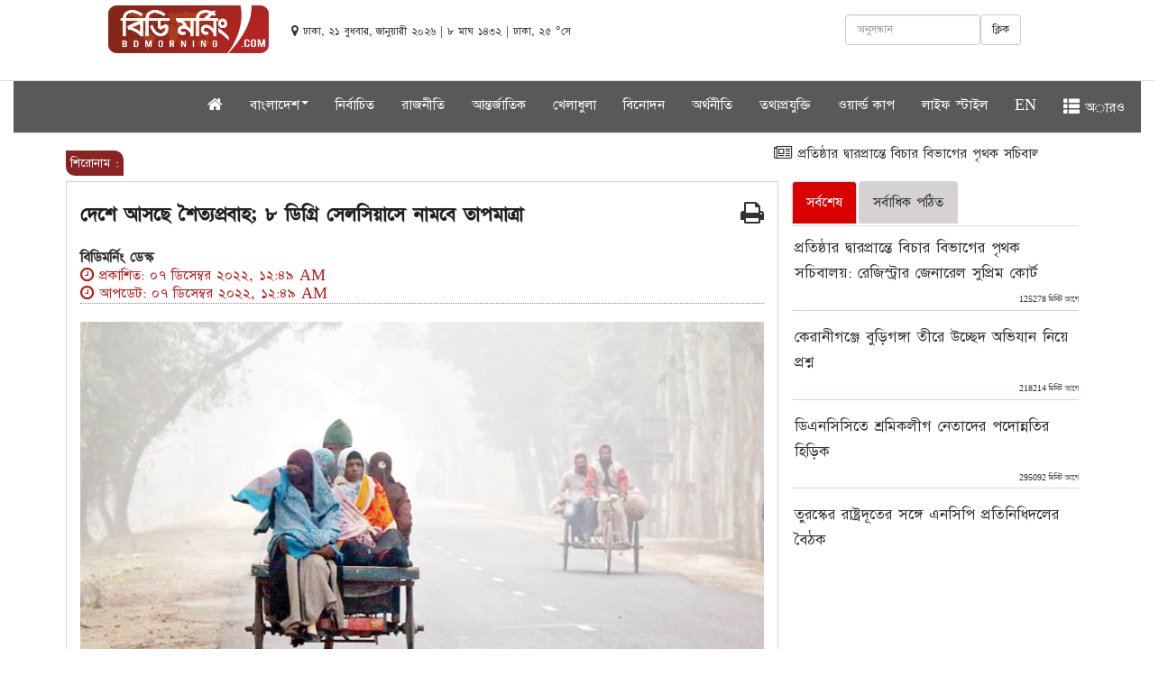

--- FILE ---
content_type: text/html; charset=UTF-8
request_url: https://www.bdmorning.com/bn/article/2022/420502
body_size: 12366
content:
<!DOCTYPE html>
<html lang="en">
  <head><meta http-equiv="Content-Type" content="text/html; charset=utf-8">
    
    <meta http-equiv="X-UA-Compatible" content="IE=edge">
    <meta http-equiv="refresh" content="180" />
    <meta name="viewport" content="width=device-width, initial-scale=1">

    <title>দেশে আসছে শৈত্যপ্রবাহ; ৮  ডিগ্রি সেলসিয়াসে নামবে তাপমাত্রা  </title>
    <meta property="fb:pages" content="131993157457993" />
	 <meta property="fb:app_id" content="2678554982369081" />
     <meta name="csrf-token" content="kQYyIsl3j198MITmo6QM4FxuxeoDyUko4HWLszrG" />
    <link rel="icon" href="https://www.bdmorning.com/public/img/icon.png" type="image/x-icon" />
    <link href="https://www.bdmorning.com/public/css/bootstrap.min.css" rel="stylesheet">
    <link href="https://www.bdmorning.com/public/css/style.css" rel="stylesheet">
	<link href="https://www.bdmorning.com/public/css/footer.css" rel="stylesheet">
	
	<link rel="stylesheet" href="https://cdnjs.cloudflare.com/ajax/libs/font-awesome/4.7.0/css/font-awesome.min.css">
	<script src="https://www.bdmorning.com/public/js/jquery.min.js" type="c7d76cc32cd3cdfbe2fa5c4a-text/javascript"></script>
	<script src="https://www.bdmorning.com/public/js/bootstrap.min.js" type="c7d76cc32cd3cdfbe2fa5c4a-text/javascript"></script>
    <script src="https://www.bdmorning.com/public/js/scripts.js" type="c7d76cc32cd3cdfbe2fa5c4a-text/javascript"></script>
    <link href="https://www.bdmorning.com/public/css/font-jade-embedded.css" rel="stylesheet">
    <!-- <link href="https://fonts.maateen.me/solaiman-lipi/font.css" rel="stylesheet"> -->
	  <!-- End Jquery -->

	  	           <meta name="description" content="নভেম্বর মাস থেকেই কমতে শুরু করেছে তাপমাত্রা। ডিসেম্বর মাসে তা আরও কমে গেছে। চলতি সপ্তাহে এই মৌসুমের সর্বনিম্ন তাপমাত্রা রেকর্ড করা হয়েছে। আবহাওয়া অধিদফতর জানিয়েছে, এ মাসের শেষ সপ্তাহে মৃদু থেকে মাঝারি ধরনের শৈত্যপ্রবাহ বয়ে যেতে পারে।

আবহাওয়ার দীর্ঘ মেয়াদি পূর্বাভাসে...." />
	  	   <meta property="og:url" content="https://www.bdmorning.com/bn/article/2026/420502"  />
	          <meta property="og:type"  content="article" />
       <meta property="og:title" content="দেশে আসছে শৈত্যপ্রবাহ; ৮  ডিগ্রি সেলসিয়াসে নামবে তাপমাত্রা">
		<meta name="author" content="বিডিমর্নিং ডেস্ক" />
       
        <meta property="og:description" content="নভেম্বর মাস থেকেই কমতে শুরু করেছে তাপমাত্রা। ডিসেম্বর মাসে তা আরও কমে গেছে। চলতি সপ্তাহে এই মৌসুমের সর্বনিম্ন তাপমাত্রা রেকর্ড করা হয়েছে। আবহাওয়া অধিদফতর জানিয়েছে, এ মাসের শেষ সপ্তাহে মৃদু থেকে মাঝারি ধরনের শৈত্যপ্রবাহ বয়ে যেতে পারে।

আবহাওয়ার দীর্ঘ মেয়াদি পূর্বাভাসে...." >
        
                            
                <meta property="og:image"   content="https://www.bdmorning.com/public/news/storage/2022-12/bdmorning167035256196e00a33c2b8d93b118f90d85a3d9e02ced3ea57da560777.jpg" />
            

           
		   
		    <meta content="ALL" name="robots" />
		    <meta name="keywords" content="">
		   
		  <!-- Map scripts - add the below to your page -->
	  <!-- jsmaps-panzoom.js is optional if you are using enablePanZoom -->
	<!-- Global site tag (gtag.js) - Google Analytics -->
	<script async src="https://www.googletagmanager.com/gtag/js?id=UA-125495601-1" type="c7d76cc32cd3cdfbe2fa5c4a-text/javascript"></script>
	<script type="c7d76cc32cd3cdfbe2fa5c4a-text/javascript">
	  window.dataLayer = window.dataLayer || [];
	  function gtag(){dataLayer.push(arguments);}
	  gtag('js', new Date());

	  gtag('config', 'UA-125495601-1');
	</script>
	
	<script async src="//pagead2.googlesyndication.com/pagead/js/adsbygoogle.js" type="c7d76cc32cd3cdfbe2fa5c4a-text/javascript"></script>
	
	
	<script type="c7d76cc32cd3cdfbe2fa5c4a-text/javascript" src='//platform-api.sharethis.com/js/sharethis.js#property=5a6422f5431ad7001336ea52&product=inline-share-buttons' async='async'></script>
	<script type="c7d76cc32cd3cdfbe2fa5c4a-text/javascript">
	  window._taboola = window._taboola || [];
	  _taboola.push({article:'auto'});
	  !function (e, f, u, i) {
	    if (!document.getElementById(i)){
	      e.async = 1;
	      e.src = u;
	      e.id = i;
	      f.parentNode.insertBefore(e, f);
	    }
	  }(document.createElement('script'),
	  document.getElementsByTagName('script')[0],
	  '//cdn.taboola.com/libtrc/bdmorning/loader.js',
	  'tb_loader_script');
	  if(window.performance && typeof window.performance.mark == 'function')
	    {window.performance.mark('tbl_ic');}
	</script>
	<style type="text/css">
		@media    print{
			.printview{
				width: 100%;
			}
			
			#st-4{
				display: none;
			}
			
		}
	</style>
	<script type="application/ld+json">
    {
      "@context": "http://schema.org",
      "name":"bdmorning",
      "@type": "Organization",
      "url": "https://www.bdmorning.com/",
      "potentialAction": {
        "@type": "SearchAction",
        "target": "https://www.bdmorning.com/search/{search_term_string}",
        "query-input": "required name=search_term_string"
      }
    }
    </script>
   <script type="application/ld+json">
    {
        "@context": "http://schema.org",
        "@type": "Organization",
        "url": "https://www.bdmorning.com",
        "logo": "https://www.bdmorning.com/public/img/logo_last.png",
        "contactPoint" : [
            {
                "@type" : "ContactPoint",
                "telephone" : "+8801730599804",
                "email" : "info@bdmorning.com",
                "contactType" : "customer service"
            }
        ],
        "sameAs" : [
            "https://www.facebook.com/bdmorning",
            "https://twitter.com/bdmorning",
            "http://instagram.com/bdmorning",
            "https://plus.google.com/+bdmorning/posts",
            "http://www.youtube.com/bdmorning",
        ]
    }
    </script>
  </head>
  <body > 
  	<script type="c7d76cc32cd3cdfbe2fa5c4a-text/javascript">
	  window.fbAsyncInit = function() {
	    FB.init({
	      appId      : '2678554982369081',
	      cookie     : true,
	      xfbml      : true,
	      version    : 'v3.1'
	    });
	      
	    FB.AppEvents.logPageView();   
	      
	  };

	  (function(d, s, id){
	     var js, fjs = d.getElementsByTagName(s)[0];
	     if (d.getElementById(id)) {return;}
	     js = d.createElement(s); js.id = id;
	     js.src = "https://connect.facebook.net/en_US/sdk.js";
	     fjs.parentNode.insertBefore(js, fjs);
	   }(document, 'script', 'facebook-jssdk'));
	</script>
	<style type="text/css">
		body {
		    font-family: SolaimanLipi!important;
		    font-size: 18px;
		    color: #333333;
		    cursor: default;
		    line-height: 20px;
		}
		@font-face {
		    font-family: SolaimanLipi;
		   /* src: url("public/fonts/SolaimanLipi/SolaimanLipi_Bold_10-03-12.ttf");*/
		    src: url("../../../public/fonts/Bangla.ttf");
		}
		.media-heading {
		    margin-left: 3px!important;		}
		.nav-tabs>li>a{
			background-color: #d6d2d2;
		}
		.nav-tabs>li {
		    float: left;
		    margin-bottom: 2px;
		}
		.caption a{
			font-size: 18px!important;
		}
		@media (max-width: 991px) {
			.navbar-fixed-top{
				display: block;
			}
			.navbar-static-top{
				display: none;
			}
			#pc-view{
				display: none;
			} 
			.adv_show{
				display: none;
			}
			.editorChoice{
				display: none;
			}
		}
		@media (max-width: 991px) {
			div.megaMenuWrapper {
			    width: 100%;
			    position: absolute;
			    top: 50px;
			    height: 300px;
			    background: #f7f7f7;
			    z-index: 9999999;
			    padding: 0px 10px 0px 10px;
			    display: none;
			    overflow: scroll;
			    border-top: 1px solid #ccc;
			    -webkit-box-shadow: 0 8px 6px -6px black;
			    -moz-box-shadow: 0 8px 6px -6px black;
			    box-shadow: 0 8px 6px -6px black;
			}
			.wrapper {
			    margin: 0 auto;
			   overflow: scroll;
			}
			div.megaMenu ul li {
			    float: left;
			    width: 50%;
			}
			div.megaMenuBtm ul li {
			    float: left;
			    width: 50%;
			}
			div.megaMenuBtm ul li {

			    display: inline-block;
			    padding-right: 5px;

			}
			div.megaMenu ul {
			    text-align: left;
			    list-style: none;
			    overflow: hidden;
			    padding-bottom: 0px;
			}
			div.megaMenu ul li a:hover {
			    color: #8a2323;
			   
			}
		}
		@media (max-width: 991px) { 
			#top-margin{
				margin-top:55px;
			}

		}
		.col-md-mid{
			width: 87.33333333%;
			position: relative;
		    min-height: 1px;
		    padding-right: 5px;
		    padding-left: 5px;
		}
		@media  only screen and (min-width: 1367px){
			.col-md-mid {
			    max-width: 1304px!important;
			    margin: 0 auto!important;
			    position: relative;
			    min-height: 1px;
			}
			
		}
		.navbar-nav>li>a {
		padding-top: 10px; 
		 padding-bottom: 0px; 
		 color: #fff!important;
		}
		.navbar {
		    min-height: 50px;
		    background-color: #565558fa;
		}
		#pc-view{
		    height: 90px;
		}
	</style>
    <div class="container-fluid">
	<div class="row hidden-print">
		<div class="col-md-12">

			<div class="row" id="pc-view">
			     <div class="col-md-12">
			         <div class="col-md-12" style="text-align: center;">
						 <!--<a href="https://www.anwargroup.com/anwar_brands/anwar-cement-ltd/"  target="_blank">-->
       <!-- 				       <img src="https://www.bdmorning.com/public/adds/970x90.jpeg" />-->
       <!-- 				    </a>-->
					 
					 </div>
			     	<div class="col-md-2" style="margin-left: 90px;margin-top: 5px;"><a href="https://www.bdmorning.com"><img alt="Bootstrap Image Preview" class="img-responsive" width="200" style="float: right;"  src="https://www.bdmorning.com/public/img/logo_last.png"></a></div>
			     	<div class="col-md-4" style="padding: 10px;margin-top: 13px;">
			     		<small class="date" >
								<i class="fa fa-map-marker"></i> ঢাকা, ২১ বুধবার, জানুয়ারী ২০২৬ |
                         								 ৮ মাঘ ১৪৩২  | ঢাকা, ২৫ °সে
						</small>

			     	</div>
			     	<div class="col-md-4" style="margin-top: 15px;">
						  <div class="form-group">
						    <a  class="btn btn-default searchenter" style="float: right;">ক্লিক</a>
						    <input type="text"  class="form-control" style="width: 150px;float: right;" id="search" name="search" value="" placeholder="অনুসন্ধান">
						    
						  </div>
						  
						
			     	</div>
			     	<script type="c7d76cc32cd3cdfbe2fa5c4a-text/javascript">

										$(function(){
											$('#search').keypress(function (e) {
												if (e.keyCode == 13) {
												    var search=$('#search').val();
													if(search!=null){
														window.location.replace("https://www.bdmorning.com/search/"+search);
													}
												}
											});
											$('body').on('click','.searchenter',function(){
												var search=$('#search').val();
												if(search!=null){
													window.location.replace("https://www.bdmorning.com/search/"+search);
												}
												
											});
											
										});
									</script>
			     </div>
			 </div>
			<div class="row">
				<div class="col-md-12" id="static-nav">
					<nav class="navbar navbar-default navbar-static-top" role="navigation">
						
						
						<div class="collapse navbar-collapse" id="bs-example-top-navbar-collapse-1">
							<ul class="nav navbar-nav" style="margin-left: 16%">
								
								<li class=""><a class="navbar-brand"   href="https://www.bdmorning.com"><i class="fa fa-home"></i></a></li>
								<li class="dropdown">
									<a  class="dropdown-toggle" data-toggle="dropdown">বাংলাদেশ<span class="caret"></span></a>
									<ul class="dropdown-menu">
										<li><a href="https://www.bdmorning.com/national">জাতীয়</a></li> 
										<li><a href="https://www.bdmorning.com/district-map">জেলা খবর</a></li>
									</ul>
								</li>

								<li class="">
									<a href="https://www.bdmorning.com/selected">নির্বাচিত</a>
								</li>
								<li class="">
									<a href="https://www.bdmorning.com/politics">রাজনীতি</a>
								</li>
								
								<li class="">
									<a href="https://www.bdmorning.com/international">আন্তর্জাতিক</a>
								</li>
								<li class="dropdown">
									 <a href="https://www.bdmorning.com/sport" >খেলাধুলা</a>
									
								</li>
								<li class="">
									<a href="https://www.bdmorning.com/entertainment">বিনোদন</a>
								</li>
								<li class="">
									<a href="https://www.bdmorning.com/economics">অর্থনীতি</a>
								</li>
								<li class="">
									<a href="https://www.bdmorning.com/itworld">তথ্যপ্রযুক্তি</a>
								</li>
								
								<li class="">
									<a href="https://www.bdmorning.com/worldcup">ওয়ার্ল্ড কাপ</a>
								</li>
								<li class="">
									<a href="https://www.bdmorning.com/lifestyle">লাইফ স্টাইল</a>
								</li>
								
								
								<li class="">
									<a href="https://www.bdmorning.com/en">EN</a>
								</li>
								<li ><a  class="all_menu"><span class="glyphicon glyphicon-th-list"></span> অারও</a></li>
							</ul>
						</div>
						<div class="megaMenuWrapper" style="display: none;">
							<div class="wrapper">
								<div class="megaMenu">
									<ul>
										<li><a href="https://www.bdmorning.com"> প্রচ্ছদ</a></li>
										<li><a href="https://www.bdmorning.com/various"> অন্য দুনিয়া</a></li>
										<li><a href="https://www.bdmorning.com/education"> শিক্ষা</a></li>
										<li><a href="https://www.bdmorning.com/exile"> প্রবাস জীবন</a></li>
										<li><a href="https://www.bdmorning.com/everyday"> একদিন প্রতিদিন</a></li>
										<li><a href="https://www.bdmorning.com/editorial"> সম্পাদকীয়</a></li>
										<li><a href="https://www.bdmorning.com/viewers-opinion"> পাঠকের মতামত</a></li>
										<li><a href="https://www.bdmorning.com/opinion"> মতামত</a></li>
										<li><a href="https://www.bdmorning.com/religion"> ধর্ম</a></li>
										<li><a href="https://www.bdmorning.com/all-together"> স্বজন সমাবেশ</a></li>
										<li><a href="https://www.bdmorning.com/feature">ফিচার </a></li> 
										<li><a href="https://www.bdmorning.com/social-media"> সোশ্যাল মিডিয়া</a></li>
										<li><a href="https://www.bdmorning.com/business"> ব্যবসা ও বাণিজ্য</a></li>
										<li><a href="https://www.bdmorning.com/literature">  শিল্প ও সাহিত্য</a></li>
										<li><a href="https://www.bdmorning.com/crime">  অপরাধ ও আইন </a></li> 
										<li><a href="https://www.bdmorning.com/women">  নারী ও শিশু </a></li> 
									</ul> 
								</div>
								<div class="megaMenuBtm">
									<ul>
										
										<li>
											<a href="#"><i class="fa fa-picture-o gallery" aria-hidden="true"></i> ছবি</a>
										</li>
										<li>
											<a href="#"><i class="fa fa-file-video-o video" aria-hidden="true"></i> ভিডিও</a>
										</li>
										<li>
											<a href="#"><i class="fa fa-archive archive" aria-hidden="true"></i> আর্কাইভ</a>
										</li>
										<li>
											<a href="#" target="_blank"><i class="fa fa-android android" aria-hidden="true"></i> অ্যান্ড্রয়েড</a>
										</li>
										<li>
											<a href="#" target="_blank"><i class="fa fa-apple iphone" aria-hidden="true"></i> আইফোন</a>
										</li>
										<li>
											<a href="#" target="_blank"><i class="fa fa-briefcase adv" aria-hidden="true"></i> বিজ্ঞাপন</a>
										</li>
									</ul>
								</div>
							</div>
						</div>
					</nav>
					<style type="text/css">
						.head_menu {
						    margin-left: 8%;
						}
						.media-heading a{
							font-size: 20px!important;
							line-height: 1.4!important;
						}
					</style>
					<nav class="navbar navbar-default navbar-fixed-top" role="navigation">
						
						
						<div class="collapse navbar-collapse" id="bs-example-navbar-collapse-1">
							<ul class="nav navbar-nav"  style="margin-left: 7%">
								<li class="">
									 <a class="navbar-brand"  href="/"><img alt="Bootstrap Image Preview" class="img-responsive" width="150" id="logo-site" style="margin-top: -8px;" src="https://www.bdmorning.com/public/img/logo_last.png"></a>
								</li>
								<li class="">
									<a href="https://www.bdmorning.com"><i class="fa fa-home"></i></a>
								</li>
								<li class="dropdown">
									<a  class="dropdown-toggle" data-toggle="dropdown">বাংলাদেশ<span class="caret"></span></a>
									<ul class="dropdown-menu">
										<li><a href="https://www.bdmorning.com/national">জাতীয়</a></li> 
										<li><a href="https://www.bdmorning.com/district-map">জেলা খবর</a></li>
									</ul>
								</li>
								<li class="">
									<a href="https://www.bdmorning.com/selected">নির্বাচিত</a>
								</li>
								<li class="">
									<a href="https://www.bdmorning.com/politics">রাজনীতি</a>
								</li>
								
								<li class="">
									<a href="https://www.bdmorning.com/international">আন্তর্জাতিক</a>
								</li>
								<li class="dropdown">
									 <a href="https://www.bdmorning.com/sport" >খেলাধুলা</a>
									
								</li>
								<li class="">
									<a href="https://www.bdmorning.com/entertainment">বিনোদন</a>
								</li>
								<li class="">
									<a href="https://www.bdmorning.com/economics">অর্থনীতি</a>
								</li>
								<li class="">
									<a href="https://www.bdmorning.com/itworld">তথ্যপ্রযুক্তি</a>
								</li>
								
								
								<li class="">
									<a href="https://www.bdmorning.com/lifestyle">লাইফ স্টাইল</a>
								</li>
								
								<li class="">
									<a href="https://www.bdmorning.com/en">EN</a>
								</li>
								<li ><a  class="all_menu1"><span class="glyphicon glyphicon-th-list"></span> অারও</a></li>
								
								
								
								
							</ul>
							
							

							
						</div>
						<div class="megaMenuWrapper1" style="display: none;">
							<div class="wrapper">
								<div class="megaMenu">
									<ul>
										<li><a href="https://www.bdmorning.com"> প্রচ্ছদ</a></li>
										<li><a href="https://www.bdmorning.com/various"> অন্য দুনিয়া</a></li>
										<li><a href="https://www.bdmorning.com/education"> শিক্ষা</a></li>
										<li><a href="https://www.bdmorning.com/exile"> প্রবাস জীবন</a></li>
										<li><a href="https://www.bdmorning.com/everyday"> একদিন প্রতিদিন</a></li>
										<li><a href="https://www.bdmorning.com/editorial"> সম্পাদকীয়</a></li>
										<li><a href="https://www.bdmorning.com/viewers-opinion"> পাঠকের মতামত</a></li>
										<li><a href="https://www.bdmorning.com/opinion"> মতামত</a></li>
										<li><a href="https://www.bdmorning.com/religion"> ধর্ম</a></li>
										<li><a href="https://www.bdmorning.com/all-together"> স্বজন সমাবেশ</a></li>
										<li><a href="https://www.bdmorning.com/feature">ফিচার </a></li> 
										<li><a href="https://www.bdmorning.com/social-media"> সোশ্যাল মিডিয়া</a></li>
										<li><a href="https://www.bdmorning.com/business"> ব্যবসা ও বাণিজ্য</a></li>
										<li><a href="https://www.bdmorning.com/literature">  শিল্প ও সাহিত্য</a></li>
										<li><a href="https://www.bdmorning.com/crime">  অপরাধ ও আইন </a></li> 
										<li><a href="https://www.bdmorning.com/women">  নারী ও শিশু </a></li> 
									</ul> 
								</div>
								<div class="megaMenuBtm">
									<ul>
										
										<li>
											<a href="#"><i class="fa fa-picture-o gallery" aria-hidden="true"></i> ছবি</a>
										</li>
										<li>
											<a href="#"><i class="fa fa-file-video-o video" aria-hidden="true"></i> ভিডিও</a>
										</li>
										<li>
											<a href="#"><i class="fa fa-archive archive" aria-hidden="true"></i> আর্কাইভ</a>
										</li>
										
										<li>
											<a href="#" target="_blank"><i class="fa fa-briefcase adv" aria-hidden="true"></i> বিজ্ঞাপন</a>
										</li>
									</ul>
								</div>
							</div>
						</div>
					</nav>
					
				</div>
				
			</div>
		</div>
	</div>
	<style type="text/css">
		@media  only screen and (max-width: 500px) {
		    .wizardsbd111 {
		        display: none;
		    }
			
		}
		h1 {
		    display: block;
		    margin-block-start: 0.67em;
		    margin-block-end: 0.67em;
		    margin-inline-start: 0px;
		    margin-inline-end: 0px;
		    font-weight: bold;
		}
		.title{
			    color: #212121;
			    font-size: 25px;
			    line-height: 40px;
			    font-weight: bold;
			    font-family: Kiron, SolaimanLipi!important;
		}
	</style>
	<div class="row" id="top-margin">
		<div class="col-md-mid col-md-offset-1">
				<div class="row wizardsbd111" style="padding: 0px;" >
				    
					<div class="col-md-12" style="text-align: center;">
						<ins data-purplepatch-slotid="40" data-purplepatch-id="53126d71827fcba70ff68055b9a73ca1"></ins>
                        <script async src="//bgd1.purplepatch.online/payload/async.js" type="c7d76cc32cd3cdfbe2fa5c4a-text/javascript"></script>

					</div>

				</div>


	<script type="c7d76cc32cd3cdfbe2fa5c4a-text/javascript">
				$(document).ready(function(){
					var len=0;
					$('.editorChoice ul li').each(function(){
						len = len + $(this).innerWidth();
					});
					$('.editorChoice ul').width(len);
				});
			</script>
			<div class="row col-md-12 editorChoice hidden-print" style="margin-bottom: 10px;">
				<span style="width: 40px;  font-size: 90%; color: white;font:bold; padding:5px; border-radius: 0px 10px 0px 10px; background-color:#8a2323"> শিরোনাম :</span>
				<marquee onMouseOver="if (!window.__cfRLUnblockHandlers) return false; this.stop()" onMouseOut="if (!window.__cfRLUnblockHandlers) return false; this.start()" direction="left" style="width: 92%;margin-top: -23px;" placeholder="" data-cf-modified-c7d76cc32cd3cdfbe2fa5c4a-="">
					<p>
																				<a href="https://www.bdmorning.com/bn/article/2026/420812"><i class="fa fa-newspaper-o"></i> প্রতিষ্ঠার দ্বারপ্রান্তে বিচার বিভাগের পৃথক সচিবালয়:  রেজিস্ট্রার জেনারেল সুপ্রিম কোর্ট  </a>
														<a href="https://www.bdmorning.com/bn/article/2026/420809"><i class="fa fa-newspaper-o"></i>  তুরস্কের রাষ্ট্রদূতের সঙ্গে এনসিপি প্রতিনিধিদলের বৈঠক  </a>
														<a href="https://www.bdmorning.com/bn/article/2026/420807"><i class="fa fa-newspaper-o"></i> কক্সবাজারে শহিদ পরিবারের সঙ্গে ঈদের আনন্দ ভাগাভাগি করলো জাতীয় নাগরিক পার্টি   </a>
														<a href="https://www.bdmorning.com/bn/article/2026/420803"><i class="fa fa-newspaper-o"></i> ঈদে সংবাদ কর্মীদের ছুটি বাড়ানোর দাবি সুপ্রিম কোর্ট রিপোর্টার্স ফোরামের  </a>
														<a href="https://www.bdmorning.com/bn/article/2026/420802"><i class="fa fa-newspaper-o"></i> জনগণের বিরুদ্ধে কাজ করলে পরিণতি কী হয় তা আমরা ৫ আগস্ট দেখেছি: তারেক রহমান  </a>
																		</p>
				</marquee>
			</div>

							<style>
			.width8{
				height: 200px;
			}
				.editorChoice{ _position: fixed; _bottom:0; _left: 0; _background: #026DBD; font-size: 18px; margin-top: 2px; position: relative}
				.editorChoice .sitewidth{ border: 1px solid #026DBD; overflow: hidden; background: #f3f3f3}
				.editorChoice marquee{ float: right; width: 100%; height: 40px}
				.editorChoice .br-title{ display: inline-block; padding: 5px 15px; color: #FFF; float: left; background: #026DBD; position: absolute; left: 0px; top: 0px; height: 22px; z-index: 99}
				.editorChoice ul{ width: 100%; margin: 0px}
				.editorChoice ul li{ float: left; list-style: none; padding: 4px; margin: 0 10px 0 5px}
				.editorChoice ul li img { margin-right: 10px}
				.editorChoice ul li a{ text-decoration: none; color: #000}
				.article p{
					line-height: 2!important;
				}
				@media (max-width: 991px) { 
					marquee{
						width: 80%!important;
					}

				}
				@media (min-width: 1000px) { 
					.col-md-9{
						width: 72%!important;
					}
					.col-md-3{
						width: 28%!important;
					}

				}
				@media (max-width: 550px) { 
					marquee{
						width: 80%!important;
					}
					.col-md-9{
						width: 100%!important;
					}
					.col-md-3{
						width: 100%!important;
					}
					#userview{
						display: none;
					}
				}
				a{
				  text-decoration: none!important;
				  
				}
					.col-md-offset-1 {
					    margin-left: 5.333333%;
					}
					.col-md-10 {
					    width: 86.333333%;
					}
			</style>
			
			
			<div class="row">
				<div class="col-md-9">
					
					
					<style type="text/css">
						.pull-left {
						    float: left;
						}
						.w-m-70 {
						    max-width: 70px;
						}
						.pull-left {
						    float: left;
						}
						.mr-2, .mx-2 {
						    margin-right: .5rem!important;
						}
						.rounded-circle {
						    border-radius: 50%!important;
						}
						#imgid {
						    vertical-align: middle;
						    border-style: none;
						}
						.text-muted {
							    color: #6c757d!important;
							}
							.small, small {
							    font-size: 75%;
							    font-weight: 400;
							}
							.text-red {
							    color: #bb1919;
							}
							
								.cr-up-date {
									display: inline;
								    width: auto;
								}
							
							hr {
								width: 100%;
							    border-top: 1px dotted gray!important;
							}
							.article-summary {
							    font-size: 1.25rem!important;
							    margin-top: 0!important;
							    opacity: .8;
							    padding-left: 10px;
							}
							.article p{
								font-family: SolaimanLipi!important;
								    font-size: 20px!important;
								    line-height: 1.4!important;
								    margin-bottom: 16px!important;
								    word-wrap: break-word;
								    color: #000!important;
							}
					</style>
					
					<div class="col-md-12 printview" style="border: 1px solid #d2d2d2;">
						     <span class="hidden-print" style="float: right;font-size: 28px;z-index: 99999;margin-top: 20px;cursor: pointer;" onclick="if (!window.__cfRLUnblockHandlers) return false; window.print();" data-cf-modified-c7d76cc32cd3cdfbe2fa5c4a-=""><i class="fa fa-print"></i></span>
							 <h1 class="title">দেশে আসছে শৈত্যপ্রবাহ; ৮  ডিগ্রি সেলসিয়াসে নামবে তাপমাত্রা </h1>
						       <p class="article-summary"></p>
								<div class="d-block-c pull-left" style="width: 100%">
																											<a href="#">
									    <strong class=""> বিডিমর্নিং ডেস্ক</strong>
									</a> 
																		<div class="text-red">
									    <span class="cr-up-date"><i class="fa fa-clock-o"></i> প্রকাশিত: ০৭ ডিসেম্বর ২০২২, ১২:৪৯ AM</span><br />
									    <span class="cr-up-date"><i class="fa fa-clock-o"></i> আপডেট: ০৭ ডিসেম্বর ২০২২, ১২:৪৯ AM</span>
									</div>
								</div>
								
							
						
							
						     <hr>
						     							<img alt="bdmorning Image Preview" class="img-responsive" style="width: 100%;margin-top: 10px;" src="https://www.bdmorning.com/public/news/2022-12/bdmorning167035256196e00a33c2b8d93b118f90d85a3d9e02ced3ea57da560777.jpg"> 
												    <figcaption></figcaption>
						<br/>
						<div class="row">
							<div class="col-md-12">
								
							</div>
						</div>

						<br/>
						<style type="text/css">
							.article p img{
								width: 100%!important;
							}
							.article img{
								width: 100%!important;
							}
							p{
								
							    display: block;
							    margin-block-start: .7em;
							    margin-block-end: 1em;
							    margin-inline-start: 0px;
							    margin-inline-end: 0px;
							}
						</style>
						<div class="article" id="articlecontent">
								                        <p style="text-align:justify">নভেম্বর মাস থেকেই কমতে শুরু করেছে তাপমাত্রা। ডিসেম্বর মাসে তা আরও কমে গেছে। চলতি সপ্তাহে এই মৌসুমের সর্বনিম্ন তাপমাত্রা রেকর্ড করা হয়েছে। আবহাওয়া অধিদফতর জানিয়েছে, এ মাসের শেষ সপ্তাহে মৃদু থেকে মাঝারি ধরনের শৈত্যপ্রবাহ বয়ে যেতে পারে।</p>

<p style="text-align:justify">আবহাওয়ার দীর্ঘ মেয়াদি পূর্বাভাসে বলা হয়, ডিসেম্বর মাসে সামগ্রিকভাবে দেশে স্বাভাবিক অপেক্ষা কম বৃষ্টিপাতের সম্ভাবনা আছে। এ মাসে বঙ্গোপসাগরে এক বা দুটি লঘুচাপ সৃষ্টি হতে পারে। যার মধ্যে একটি রূপ নিতে পারে নিম্নচাপে। এ মাসে দিন ও রাতের তাপমাত্রা ক্রমান্বয়ে হ্রাস পেতে পারে, তবে তাপমাত্রা প্রধানত স্বাভাবিক থাকতে পারে।</p>

<p style="text-align:justify">পূর্বাভাসে আরও বলা হয়েছে, এ মাসের শেষার্ধে দেশের কোথাও কোথাও একটি থেকে দুটি মৃদু (৮ থেকে ১০ ডিগ্রি সেলসিয়াস) &nbsp;বা মাঝারি (৬ থেকে ৮ ডিগ্রি সেলসিয়াস) তাপমাত্রার শৈত্য প্রবাহ বয়ে যেতে পারে। এ মাসে দেশের নদী অববাহিকায় ভোররাত থেকে সকাল পর্যন্ত মাঝারি থেকে ঘন এবং অন্যত্র হালকা থেকে মাঝারি ধরনের কুয়াশা পড়তে পারে।</p>

<div class='adv_show hidden-print' style='width: 100%; text-align: center;'><ins class='adsbygoogle'
								     style='display:block; text-align:center;'
								     data-ad-layout='in-article'
								     data-ad-format='fluid'
								     data-ad-client='ca-pub-8812085408401124'
								     data-ad-slot='3377788565'></ins>
								<script type="c7d76cc32cd3cdfbe2fa5c4a-text/javascript">
								     (adsbygoogle = window.adsbygoogle || []).push({});
								</script></div><p style="text-align:justify">আবহাওয়াবিদ মনোয়ার হোসেন বলেন, চলতি মৌসুমের সর্বনিম্ন তাপমাত্রা ছিল চলতি সপ্তাহেই, চুয়াডাঙ্গায়,&nbsp; ১১ দশমিক ৬ ডিগ্রি সেলসিয়াস। তিনি বলেন, দক্ষিণপূর্ব বঙ্গোপসাগর এবং এর আশেপাশে এলাকায় একটি লঘুচাপ সৃষ্টি হয়েছে। সেটি আরও শক্তিশালী হয়ে বর্তমানে সুস্পষ্ট লঘুচাপ আকারে সাগরেই অবস্থা করছে। চলতি সপ্তাহে রাতের তাপমাত্রা আরও কিছুটা কমে যেতে পারে। আমাদের দীর্ঘমেয়াদি পূর্বাভাসে আমরা জানিয়েছি, চলতি মাসের শেষ দিকে সারাদেশের ওপর দিয়ে একটি মৃদু থেকে মাঝারি ধরনের শৈত্যপ্রবাহ বয়ে যেতে পারে।</p>

<p style="text-align:justify">আবহাওয়া আব্দুল মান্নান বলেন, চলতি মাসের শেষ দিকে তাপমাত্রা বেশ কিছুটা কমে আসবে। তাপমাত্রা কোথাও কোথাও ৮ থেকে ১০ ডিগ্রি সেলসিয়াসে নামতে পারে৷ এই তাপমাত্রাকে আমরা সাধারণত শৈত্যপ্রবাহ হিসেবে বিবেচনা করি৷ তবে গ্রামের তুলনায় এই সময়ে শহর এলাকায় তাপমাত্রার তীব্রতা কম অনুভূত হবে।</p>

<div class='adv_show hidden-print' style='width: 100%; text-align: center;'><ins class='adsbygoogle'
	                                 style='display:block; text-align:center;'
	                                 data-ad-layout='in-article'
	                                 data-ad-format='fluid'
	                                 data-ad-client='ca-pub-8812085408401124'
	                                 data-ad-slot='3377788565'></ins>
	                            <script type="c7d76cc32cd3cdfbe2fa5c4a-text/javascript">
	                                 (adsbygoogle = window.adsbygoogle || []).push({});
	                            </script></div><p style="text-align:justify">এদিকে আবহাওয়া অধিদফতর জানায়, গত ২৪ ঘণ্টায় দেশে সর্বনিম্ন তাপমাত্রা ছিল তেঁতুলিয়ায় ১১ দশমিক ৯ ডিগ্রি সেলসিয়াস। এছাড়া আজ ১৫ ডিগ্রি সেলসিয়াসের নিচে ছিল ১২টি অঞ্চল। এরমধ্যে রাজারহাটে ১৩ দশমিক ২; কুমারখালি,&nbsp; চুয়াডাঙ্গা, শ্রীমঙ্গল,&nbsp; ডিমলা, বদলগাছি ও ঈশ্বরদীতে ১৪; কুমিল্লায় ১৪ দশমিক ২; বরিশাল ও গোপালগঞ্জে ১৪ দশমিক ৫; ভোলায় ১৪ দশমিক ৬ এবং সৈয়দপুরে ১৪ দশমিক ৮ ডিগ্রি সেলসিয়াস তাপমাত্রা রেকর্ড করা হয়েছে।&nbsp;</p>

<p style="text-align:justify">আবহাওয়া অধিদফতর জানায়, দক্ষিণ আন্দামান সাগর এবং এর পার্শবর্তী এলাকায় অবস্থানরত লঘুচাপটি ঘনীভূত হয়ে সুস্পষ্ট লঘুচাপ আকারে দক্ষিণপূর্ব বঙ্গোপসাগর এবং আশেপাশের এলাকায় অবস্থান করছে। এটি পশ্চিম-উত্তরপশ্চিম দিকে আগ্রসর ও আরও ঘনীভূত হতে পারে। এর একটি বর্ধিতাংশ উত্তর-পূর্ব বঙ্গোপসাগর পর্যন্ত বিস্তৃত রয়েছে। উপমহাদেশীয় উচ্চচাপ বলয়ের বর্ধিতাংশ বিহার এবং তৎসংলগ্ন এলাকায় অবস্থান করছে।</p>

<p style="text-align:justify">আগামী ২৪ ঘণ্টার পূর্বাভাসে বলা হয়, সারাদেশের আবহাওয়া শুষ্ক থাকতে পারে। ভোরের দিকে দেশের কোথাও কোথাও হালকা কুয়াশা পড়তে পারে। সারাদেশে এবং দিনের তাপমাত্রা প্রায় অপরিবর্তিত থাকতে পারে।</p>

								
									
							</div>	
						

						

						
						
							
					</div>
					
					<div class="row hidden-print">
						<div class="col-md-12"  style="margin-top: 15px;">
							<div class="sharethis-inline-share-buttons"></div>
						</div>
					</div>
					<div class="row hidden-print">
						<div class="col-md-12" style="margin-top: 15px;">
							<div id="fb-root"></div>
							

							<div class="fb-comments" data-href="https://www.bdmorning.com/bn/article/2026/420502" data-width="100%" data-numposts="5"></div>
						</div>
					</div>
					
					
					<div class="row hidden-print">
						<div class="col-md-12">
							
						</div>
					</div>
										<div class="row hidden-print" style="margin-top: 10px;">
						<div class="col-md-12">
							<h2 class="catTitle"><a href="#"> দেশ | আরও খবর</a><span class="liner"></span></h2>
							
						</div>
					</div>
					
					<div class="row hidden-print" style="margin-top:15px;background-color: #cecece">
						
												
							
							<div class="col-md-3" style="margin-top: 5px;margin-bottom: 5px;width: 33%!important;">
								<div class="thumbnail" style="height: 190px;">
									<a href="https://www.bdmorning.com/bn/article/2026/420812">
																		    <img  alt="bdmorning pic" style="height: 100px;width: 100%" class="imagefixed" src="https://www.bdmorning.com/public/news/2025-10/bdmorning17614612136ca2ccdd0de6c3267ebe6e4d89bc5087.jpeg"> 
																		</a>
									
									<div class="caption">
										<h4 style="margin-top: 0px;margin-bottom: 0px;">
											<a  href="https://www.bdmorning.com/bn/article/2026/420812" style="font-size: 15px;">প্রতিষ্ঠার দ্বারপ্রান্তে বিচার বিভাগের পৃথক সচিবালয়:  রেজিস্ট্রার জেনারেল সুপ্রিম কোর্ট</a>
										</h4>
										
										
									</div>
								</div>
							</div>
							
													
							
							<div class="col-md-3" style="margin-top: 5px;margin-bottom: 5px;width: 33%!important;">
								<div class="thumbnail" style="height: 190px;">
									<a href="https://www.bdmorning.com/bn/article/2026/420811">
																		    <img  alt="bdmorning pic" style="height: 100px;width: 100%" class="imagefixed" src="https://www.bdmorning.com/public/news/2025-08/bdmorning1755884997photo-output.png"> 
																		</a>
									
									<div class="caption">
										<h4 style="margin-top: 0px;margin-bottom: 0px;">
											<a  href="https://www.bdmorning.com/bn/article/2026/420811" style="font-size: 15px;">কেরানীগঞ্জে বুড়িগঙ্গা তীরে উচ্ছেদ অভিযান নিয়ে প্রশ্ন</a>
										</h4>
										
										
									</div>
								</div>
							</div>
							
													
							
							<div class="col-md-3" style="margin-top: 5px;margin-bottom: 5px;width: 33%!important;">
								<div class="thumbnail" style="height: 190px;">
									<a href="https://www.bdmorning.com/bn/article/2026/420810">
																		    <img  alt="bdmorning pic" style="height: 100px;width: 100%" class="imagefixed" src="https://www.bdmorning.com/public/news/2025-07/bdmorning17516180061751559157.jpg"> 
																		</a>
									
									<div class="caption">
										<h4 style="margin-top: 0px;margin-bottom: 0px;">
											<a  href="https://www.bdmorning.com/bn/article/2026/420810" style="font-size: 15px;">ডিএনসিসিতে শ্রমিকলীগ নেতাদের পদোন্নতির হিড়িক</a>
										</h4>
										
										
									</div>
								</div>
							</div>
							
													
							
							<div class="col-md-3" style="margin-top: 5px;margin-bottom: 5px;width: 33%!important;">
								<div class="thumbnail" style="height: 190px;">
									<a href="https://www.bdmorning.com/bn/article/2026/420805">
																		    <img  alt="bdmorning pic" style="height: 100px;width: 100%" class="imagefixed" src="https://www.bdmorning.com/public/news/2025-05/bdmorning1746100971sick.jpg"> 
																		</a>
									
									<div class="caption">
										<h4 style="margin-top: 0px;margin-bottom: 0px;">
											<a  href="https://www.bdmorning.com/bn/article/2026/420805" style="font-size: 15px;">মেয়েটির প্রাণ বাঁচাতে এগিয়ে আসুন </a>
										</h4>
										
										
									</div>
								</div>
							</div>
							
													
							
							<div class="col-md-3" style="margin-top: 5px;margin-bottom: 5px;width: 33%!important;">
								<div class="thumbnail" style="height: 190px;">
									<a href="https://www.bdmorning.com/bn/article/2026/420804">
																		    <img  alt="bdmorning pic" style="height: 100px;width: 100%" class="imagefixed" src="https://www.bdmorning.com/public/news/2025-04/bdmorning1745502610492160646_1405583433779620_6272486718934796663_n.jpg"> 
																		</a>
									
									<div class="caption">
										<h4 style="margin-top: 0px;margin-bottom: 0px;">
											<a  href="https://www.bdmorning.com/bn/article/2026/420804" style="font-size: 15px;">মহেশখালীতে সি-ট্রাক পরিষেবা উদ্বোধন</a>
										</h4>
										
										
									</div>
								</div>
							</div>
							
													
							
							<div class="col-md-3" style="margin-top: 5px;margin-bottom: 5px;width: 33%!important;">
								<div class="thumbnail" style="height: 190px;">
									<a href="https://www.bdmorning.com/bn/article/2026/420803">
																		    <img  alt="bdmorning pic" style="height: 100px;width: 100%" class="imagefixed" src="https://www.bdmorning.com/public/news/2025-03/bdmorning1742482925-70f4897715b0ae580b70b1dc1b5ed9f5.jpg"> 
																		</a>
									
									<div class="caption">
										<h4 style="margin-top: 0px;margin-bottom: 0px;">
											<a  href="https://www.bdmorning.com/bn/article/2026/420803" style="font-size: 15px;">ঈদে সংবাদ কর্মীদের ছুটি বাড়ানোর দাবি সুপ্রিম কোর্ট রিপোর্টার্স ফোরামের</a>
										</h4>
										
										
									</div>
								</div>
							</div>
							
														
						
					</div>
					<div class="row hidden-print">
						<div class="col-md-12" style="text-align: center">
						  <div id="taboola-below-article-thumbnails"></div>
							<script type="c7d76cc32cd3cdfbe2fa5c4a-text/javascript">
							  window._taboola = window._taboola || [];
							  _taboola.push({
							    mode: 'thumbnails-d',
							    container: 'taboola-below-article-thumbnails',
							    placement: 'Below Article Thumbnails',
							    target_type: 'mix'
							  });
							</script>
						 
							
						</div>
					</div>	
				</div>
				<div class="col-md-3 hidden-print" style="padding: 0px;">
					<style type="text/css">
					
					.nav-tabs li.active a{
						  background-color:#d90000!important;
						  color:#fff!important;

						}

					.main-list .media {

					    border-bottom: 1px solid #ffc6c6 !important;
					     padding-bottom: 0.1em !important;

					}
					
				</style>
									<div class="tabbable" id="tabs-405243">
										<ul class="nav nav-tabs">
											<li class="active" style="padding: 0px;">
												<a href="#panel-755244" data-toggle="tab" >সর্বশেষ</a>
											</li>
											<li style="padding: 0px;margin-left: 0px;">
												<a href="#panel-757134" data-toggle="tab">সর্বাধিক পঠিত</a>
											</li>
										</ul>
										<div class="tab-content" style="height: 360px;overflow-y: scroll;margin-top: 10px;">
											<div class="tab-pane active" id="panel-755244">
												<ul class="media-list main-list">
																								  <li class="media">
													<div class="media-body">
													  <h5 class="media-heading"><a  href="https://www.bdmorning.com/bn/article/2026/420812" >প্রতিষ্ঠার দ্বারপ্রান্তে বিচার বিভাগের পৃথক সচিবালয়:  রেজিস্ট্রার জেনারেল সুপ্রিম কোর্ট</a></h5>
													 <span class="media-heading-span">125278 মিনিট আগে</span>
													</div>
												  </li>
												 												  <li class="media">
													<div class="media-body">
													  <h5 class="media-heading"><a  href="https://www.bdmorning.com/bn/article/2026/420811" >কেরানীগঞ্জে বুড়িগঙ্গা তীরে উচ্ছেদ অভিযান নিয়ে প্রশ্ন</a></h5>
													 <span class="media-heading-span">218214 মিনিট আগে</span>
													</div>
												  </li>
												 												  <li class="media">
													<div class="media-body">
													  <h5 class="media-heading"><a  href="https://www.bdmorning.com/bn/article/2026/420810" >ডিএনসিসিতে শ্রমিকলীগ নেতাদের পদোন্নতির হিড়িক</a></h5>
													 <span class="media-heading-span">295092 মিনিট আগে</span>
													</div>
												  </li>
												 												  <li class="media">
													<div class="media-body">
													  <h5 class="media-heading"><a  href="https://www.bdmorning.com/bn/article/2026/420809" > তুরস্কের রাষ্ট্রদূতের সঙ্গে এনসিপি প্রতিনিধিদলের বৈঠক</a></h5>
													 <span class="media-heading-span">305930 মিনিট আগে</span>
													</div>
												  </li>
												 												  <li class="media">
													<div class="media-body">
													  <h5 class="media-heading"><a  href="https://www.bdmorning.com/bn/article/2026/420808" >কান উৎসবে বাংলাদেশের ফটোসাংবাদিক সাজ্জাদের লেন্সে বিশ্ব তারকারা </a></h5>
													 <span class="media-heading-span">307699 মিনিট আগে</span>
													</div>
												  </li>
												 												  <li class="media">
													<div class="media-body">
													  <h5 class="media-heading"><a  href="https://www.bdmorning.com/bn/article/2026/420807" >কক্সবাজারে শহিদ পরিবারের সঙ্গে ঈদের আনন্দ ভাগাভাগি করলো জাতীয় নাগরিক পার্টি </a></h5>
													 <span class="media-heading-span">307710 মিনিট আগে</span>
													</div>
												  </li>
												 												  <li class="media">
													<div class="media-body">
													  <h5 class="media-heading"><a  href="https://www.bdmorning.com/bn/article/2026/420806" >সুপ্রিম কোর্ট রিপোর্টার্স ফোরামের নেতৃত্বে মাসউদ-ডালিম</a></h5>
													 <span class="media-heading-span">307715 মিনিট আগে</span>
													</div>
												  </li>
												 												  <li class="media">
													<div class="media-body">
													  <h5 class="media-heading"><a  href="https://www.bdmorning.com/bn/article/2026/420805" >মেয়েটির প্রাণ বাঁচাতে এগিয়ে আসুন </a></h5>
													 <span class="media-heading-span">381282 মিনিট আগে</span>
													</div>
												  </li>
												 												  <li class="media">
													<div class="media-body">
													  <h5 class="media-heading"><a  href="https://www.bdmorning.com/bn/article/2026/420804" >মহেশখালীতে সি-ট্রাক পরিষেবা উদ্বোধন</a></h5>
													 <span class="media-heading-span">391255 মিনিট আগে</span>
													</div>
												  </li>
												 												  <li class="media">
													<div class="media-body">
													  <h5 class="media-heading"><a  href="https://www.bdmorning.com/bn/article/2026/420803" >ঈদে সংবাদ কর্মীদের ছুটি বাড়ানোর দাবি সুপ্রিম কোর্ট রিপোর্টার্স ফোরামের</a></h5>
													 <span class="media-heading-span">441582 মিনিট আগে</span>
													</div>
												  </li>
												 												 
												</ul>
											</div>
											<div class="tab-pane" id="panel-757134">
												<ul class="media-list main-list">
												  												  
												</ul>
											</div>
											
										</div>
									</div>
									<div style="margin-top: 10px;margin-bottom: 10px;">
									    <ins data-purplepatch-slotid="41" data-purplepatch-id="53126d71827fcba70ff68055b9a73ca1"></ins>
                                        <script async src="//bgd1.purplepatch.online/payload/async.js" type="c7d76cc32cd3cdfbe2fa5c4a-text/javascript"></script>
										<!-- BDM desktop Right 1  336*280 ( content page under taboola line ) -->
										<ins class="adsbygoogle"
										     style="display:inline-block;width:336px;height:280px"
										     data-ad-client="ca-pub-8812085408401124"
										     data-ad-slot="1117574857"></ins>
										

									</div>
									 <div style="margin-top: 10px;margin-bottom: 10px;">
										<!--<a href="https://www.anwargroup.com/anwar_brands/anwar-cement-ltd/" target="_blank"><img  src="https://www.bdmorning.com/public/adds/300x250.jpeg" /></a>-->
									</div>
									
									
									
									<script type="c7d76cc32cd3cdfbe2fa5c4a-text/javascript">
									(adsbygoogle = window.adsbygoogle || []).push({});
									</script>
									<div id="taboola-right-rail-thumbnails"></div>
									<script type="c7d76cc32cd3cdfbe2fa5c4a-text/javascript">
									  window._taboola = window._taboola || [];
									  _taboola.push({
									    mode: 'thumbnails-rr',
									    container: 'taboola-right-rail-thumbnails',
									    placement: 'Right Rail Thumbnails',
									    target_type: 'mix'
									  });
									</script>

									
				</div>
			</div>
		</div>
	</div>
	
   <style>
    .social-media {
        margin-left: -260px;
        list-style: none;
        margin-bottom: 20px;
        padding: 0;
        text-align: center;
    }
    .social-media li {
        display: inline-block;
    }
.social-media li a, .social-media li button {
    color: #000;
    border: none;
    background: none;
    padding: 0;
}
        .social-media a .fa-facebook, .social-media button .fa-facebook {

    background: #3b5998;

}
@media (max-width: 600px){
   .social-media {
        margin-left: -20px;
        list-style: none;
        margin-bottom: 20px;
        padding: 0;
        text-align: center;
    } 
}
.social-media li a i, .social-media li button i {

    width: 34px;
    height: 34px;
    border-radius: 100%;
    text-align: center;
    line-height: 34px;
    color: #fff;

}
.fa {

    display: inline-block;
    font: normal normal normal 14px/1 FontAwesome;
        font-size: 14px;
        line-height: 1;
    font-size: inherit;
    text-rendering: auto;
    -webkit-font-smoothing: antialiased;
    -moz-osx-font-smoothing: grayscale;

}
.social-media a .fa-twitter, .social-media button .fa-twitter {

    background: #00aced;

}
.social-media a .fa-google-plus, .social-media button .fa-google-plus {

    background: #d34836;

}
.social-media a .fa-youtube, .social-media button .fa-youtube {

    background: #c4302b;

}
.social-media a .fa-android, .social-media button .fa-android {

    background: #8DB600;

}

.social-media a .fa-apple, .social-media button .fa-apple {

    background: #d7d9d8;

}
.social-media a .fa-instagram, .social-media button .fa-instagram {

    background: #ee802f;

}
.footer-bs {
    background-color: #3c3d41;
    padding: 2px 40px;
    color: rgba(255,255,255,1.00);
    margin-bottom: 20px;
    border-bottom-right-radius: 6px;
    border-top-left-radius: 0px;
    border-bottom-left-radius: 6px;
}
    </style>
        </div>
    </div>
</div>
<div class="row hidden-print" style="border-top: 2px solid #8a2323;height: 80px!important;">
    <div class="col-md-12">
        <div class="col-md-2" style="margin-left: 20px;margin-top: 10px; border-right: 2px solid #8a2323"> <img alt="Bootstrap Image Preview" class="img-responsive" width="180"   src="https://www.bdmorning.com/public/img/logo_last.png"></div>
       
    </div>
</div>
<div class="row footer-bs hidden-print">
        	<div class="col-md-7">
            	<h2><!-- <img alt="Bootstrap Image Preview" class="img-responsive" width="140"   src="https://www.bdmorning.com/img/"> --></h2>
                <p style="text-align: center;">সহকারী সম্পাদক: শাহরিয়ার নিশান</p>
<!--<p style="text-align: center;">ঠিকানাঃ বাড়িঃ ৫/ ৮(৪র্থ তলা), ব্লকঃ ডি,লালমাটিয়া, ঢাকা-১২০৭,বাংলাদেশ। ফোনঃ ৯১২৪৫৩১,মোবাইলঃ ০১৭৩০৫৯৯৮০১,ইমেইলঃ সম্পাদক- editor@bdmorning.com, নিউজ রুম- news@bdmorning.com, সাধারণ অনুসন্ধান- info@bdmorning.com, বিজ্ঞাপন- ads@bdmorning.com-->
<!--</p>-->
                <p style="text-align: center;">কপিরাইট © 2014 - 18; সকল স্বত্ব সংরক্ষিত - www.bdmorning.com</p>
            </div>
        	<div class="col-md-5 hidden-print">
            	<h4>Follow Us</h4>
                <ul class="social-media">
                       
                        <li><a href="https://www.facebook.com/bdmorning" target="_blank" title="Facebook" rel="nofollow"><i class="fa fa-facebook"></i></a></li>
                        <li><a href="https://twitter.com/bdmorning" target="_blank" title="Twitter" rel="nofollow"><i class="fa fa-twitter"></i></a></li>
                            <li><a href="https://www.instagram.com/bdmorning" target="_blank" title="Instagram" rel="nofollow"><i class="fa fa-instagram"></i></a></li>
                        <li><a href="#" target="_blank" title="Google Plus" rel="nofollow"><i class="fa fa-google-plus"></i></a></li>
                        <li><a href="https://www.youtube.com/channel/UCF2dDeABNCGjWDEMu4p5EtQ" target="_blank" title="Youtube" rel="nofollow"><i class="fa fa-youtube"></i></a></li>
                        <li><a href="#" target="_blank" title="Android" rel="nofollow"><i class="fa fa-android"></i></a></li>
                        <li><a href="#" target="_blank" title="iPhone/Mac" rel="nofollow"><i class="fa fa-apple"></i></a></li>
                        
                    </ul>
            	
            </div>
        	
		
	</div>
</div>
<script type="c7d76cc32cd3cdfbe2fa5c4a-text/javascript">
	  window._taboola = window._taboola || [];
	  _taboola.push({flush: true});
	</script>
  <script src="/cdn-cgi/scripts/7d0fa10a/cloudflare-static/rocket-loader.min.js" data-cf-settings="c7d76cc32cd3cdfbe2fa5c4a-|49" defer></script><script defer src="https://static.cloudflareinsights.com/beacon.min.js/vcd15cbe7772f49c399c6a5babf22c1241717689176015" integrity="sha512-ZpsOmlRQV6y907TI0dKBHq9Md29nnaEIPlkf84rnaERnq6zvWvPUqr2ft8M1aS28oN72PdrCzSjY4U6VaAw1EQ==" data-cf-beacon='{"version":"2024.11.0","token":"219b99de009a44a3988978187bf9179f","r":1,"server_timing":{"name":{"cfCacheStatus":true,"cfEdge":true,"cfExtPri":true,"cfL4":true,"cfOrigin":true,"cfSpeedBrain":true},"location_startswith":null}}' crossorigin="anonymous"></script>
</body>

</html>

--- FILE ---
content_type: text/html; charset=utf-8
request_url: https://www.google.com/recaptcha/api2/aframe
body_size: 265
content:
<!DOCTYPE HTML><html><head><meta http-equiv="content-type" content="text/html; charset=UTF-8"></head><body><script nonce="20PFhFc2p-yvcNLLr-fh1A">/** Anti-fraud and anti-abuse applications only. See google.com/recaptcha */ try{var clients={'sodar':'https://pagead2.googlesyndication.com/pagead/sodar?'};window.addEventListener("message",function(a){try{if(a.source===window.parent){var b=JSON.parse(a.data);var c=clients[b['id']];if(c){var d=document.createElement('img');d.src=c+b['params']+'&rc='+(localStorage.getItem("rc::a")?sessionStorage.getItem("rc::b"):"");window.document.body.appendChild(d);sessionStorage.setItem("rc::e",parseInt(sessionStorage.getItem("rc::e")||0)+1);localStorage.setItem("rc::h",'1768977836851');}}}catch(b){}});window.parent.postMessage("_grecaptcha_ready", "*");}catch(b){}</script></body></html>

--- FILE ---
content_type: text/css
request_url: https://www.bdmorning.com/public/css/style.css
body_size: 1324
content:
# Empty CSS file for your own CSS

body{
	font-family: SolaimanLipi!important;

}
#mobile-logo{
        display: none;
}
.navbar{
    min-height: 70px;
}
.navbar-default .navbar-collapse, .navbar-default .navbar-form{
    margin-top: 7px;
}
#static{
    margin-top: 7px;
}

#top-margin{
	margin-top:0;
}
#pc-view{
	height: 70px;
	border-bottom: 1px solid #dbdbdb;
}
.navbar-fixed-top{
	display: none;
}
#static{
	margin-left: 100px;
}
.hidden{
	display: none;
}
.media-heading a{
	font-size: 16px;
	color: #333;
	line-height: 1.42857143;
}
.media-heading a:hover{
	
	color: red;
	
}
.media-heading-span{
	font-size: 10px;

	float: right;
}

.main-list .media {

    padding-bottom: 0.1em!important;
   

}

div.megaMenuWrapper {
    width: 100%;
    position: absolute;
    top: 70px;
    background: #f7f7f7;
    z-index: 9999999;
    padding: 20px 20px 25px 20px;
    display: none;
    
    border-top: 1px solid #ccc;
    -webkit-box-shadow: 0 8px 6px -6px black;
    -moz-box-shadow: 0 8px 6px -6px black;
    box-shadow: 0 8px 6px -6px black;
}
div.megaMenuWrapper1 {
    width: 100%;
    position: absolute;
    top: 98px;
    background: #f7f7f7;
    z-index: 9999999;
    padding: 20px 20px 25px 20px;
    display: none;
    
    border-top: 1px solid #ccc;
    -webkit-box-shadow: 0 8px 6px -6px black;
    -moz-box-shadow: 0 8px 6px -6px black;
    box-shadow: 0 8px 6px -6px black;
}
.wrapper {
    margin: 0 auto;
    max-width: 1048px;
}
div.megaMenu {
    border-bottom: 1px solid #ccc;
}
div.megaMenuBtm {
    width: 100%;
    margin-top: 25px;
}
div.megaMenu ul {
    text-align: left;
    list-style: none;
    overflow: hidden;
    padding-bottom: 15px;
}
div.megaMenu ul li {
    float: left;
    width: 16.5%;
}
div.megaMenu ul {
    text-align: left;
    list-style: none;
}
div.megaMenu ul li a {
    color: #232121;
    line-height: 35px;
    font-size: 16px;
}
div.megaMenu ul li a:hover {
	color: red;
			   
}
div.megaMenuBtm ul {
    text-align: left;
}


div.megaMenuBtm ul li {

    display: inline-block;
    padding-right: 20px;

}
div.megaMenuBtm ul li a {
    color: #333333;
    font-size: 16px;
}

div.megaMenuBtm ul li i.second-edition {
    color: yellowgreen;
}
div.megaMenuBtm ul li i.epaper-top {
    color: darkolivegreen;
}
div.megaMenuBtm ul li i.gallery {
    color: #9c27b0;
}
div.megaMenuBtm ul li i.video {
    color: #5c6bc0;
}
div.megaMenuBtm ul li i.archive {
    color: red;
}
div.megaMenuBtm ul li i.android {
    color: #b9d236;
}
div.megaMenuBtm ul li i.iphone {

    color: #00a3dc;

}
div.megaMenuBtm ul li i.adv {
    color: brown;
}

.catTitle {
    position: relative;
    overflow: hidden;
    margin: 0 0 10px 0;
    padding: 5px 0 0 0;
    font-size: 26px;
}

.catTitle a {
    background: transparent;
    color: #333;
    padding-right: 15px;
    text-decoration: none;
}
.catTitle .liner{

}
.catTitle .liner::before {
    position: absolute;
    content: '';
    width: 100%;
    border-top: 6px solid red;
    top: 10px;
    display: inline-block;
    vertical-align: bottom;
}

.catTitle .liner::after {
    position: absolute;
    content: '';
    width: 100%;
    border-top: 6px solid red;
    top: 18px;
    display: inline-block;
    vertical-align: bottom;
}
#myCarousel .nav a small {
    display:block;
    font-size: 17px;
    font-weight: bold;
    
}
#myCarousel .nav {
    background:#eee;
}
#myCarousel .nav a {
    border-radius:0px;
}
.hide-bullets {
list-style:none;
margin-left: -40px;
margin-top:20px;
}
.carousel-caption{
   background-color: rgba(183, 183, 183,0.4);
   margin-bottom: 0px;
   width: 90%;
   height: 80px;
   margin-left: -15%;
}

.play-content-big{
    width: 42%;
    float: left;
}
.play-img-big{
    width: 52%;
    float: right;
}
.play-img-big a img{
    max-width: 440px;
    max-height: 270px;
}


.thumbnail {
    border: 1px solid #fff;
}
a{
    color: #333;
}


.thumbnail-inter {
    position: relative;
    height: 330px;
}
.thumbnail-inter a img{
    width: 500px;
    height: 317px;
}

.caption-inter {
    position: absolute;
    top: 84%;
    left: 0;
    width: 100%;
    background-color: #333;
    opacity: .7;
}


.thumbnail-sm {
    position: relative;
    
}
.thumbnail-sm a img{
    width: 242px;
    height: 150px;
}

.caption-sm {
    position: absolute;
    top: 53%;
    left: 0;
    width: 100%;
    background-color: #333;
    opacity: .7;
}
.breadcrumb ul{
    font-size: 14px;
    background: #DC4E41;
}
.breadcrumb > li + li::before {
    padding: 0 1px;
    color: #ccc;
    content: "";
}



#head_logo{
    width: 100%;
    height: 50px;
    margin-left: 40%;
}

.head_menu{
     width: 100%;
     margin-left: 15%;
}

.gallery-title
{
    font-size: 36px;
    color: #42B32F;
    text-align: center;
    font-weight: 500;
    margin-bottom: 70px;
}
.gallery-title:after {
    content: "";
    position: absolute;
    width: 7.5%;
    left: 46.5%;
    height: 45px;
    border-bottom: 1px solid #5e5e5e;
}
.filter-button
{
    font-size: 18px;
    border: 1px solid #42B32F;
    border-radius: 5px;
    text-align: center;
    color: #42B32F;
    margin-bottom: 30px;

}
.filter-button:hover
{
    font-size: 18px;
    border: 1px solid #42B32F;
    border-radius: 5px;
    text-align: center;
    color: #ffffff;
    background-color: #42B32F;

}
.btn-default:active .filter-button:active
{
    background-color: #42B32F;
    color: white;
}

.port-image
{
    width: 100%;
}

.gallery_product
{
    margin-bottom: 30px;
}
@media (max-width: 991px) { 
    .navbar{
        min-height: 50px;
    }
    .navbar-default .navbar-collapse, .navbar-default .navbar-form{
        margin-top: 0px;
    }
    #static{
        margin-top: 0px;
    }
    #logo-site{
        width: 130px;
    }
    .play-content-big{
        width: 100%;
       
    }
    .thumbnail-inter {
       height: 230px;
    }
    .play-img-big a img{
        width: 100%;
        margin-bottom: 10px;
        
    }

    .caption-inter {
        position: absolute;
        top: 49%;
        left: 0;
        width: 100%;
        background-color: #333;
        opacity: .7;
    }
    .play-img-big{
        width: 100%;
    }
    .thumbnail-inter a img{
       width: 100%;
       height: 200px;
    }
    .thumbnail-sm a img{
       width: 100%; 
    }
    #head_logo{
        display: none;
    }
    #mobile-logo{
        display: block;
    }
    
}